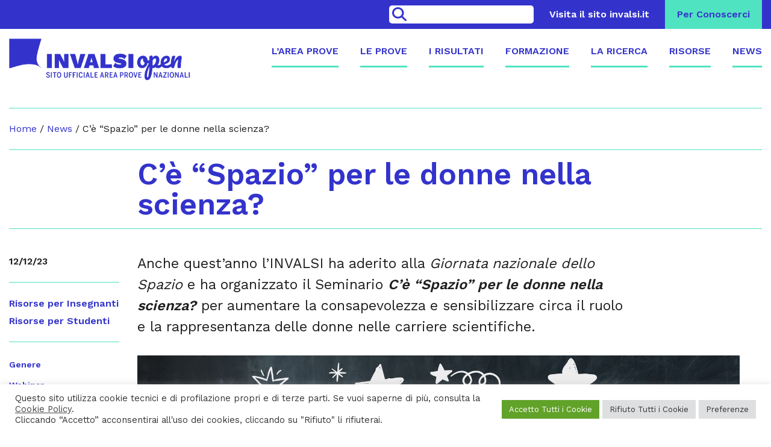

--- FILE ---
content_type: text/html; charset=UTF-8
request_url: https://invalsiopen.it/spazio-donne-scienza/
body_size: 56635
content:
<!DOCTYPE html>
<html lang="it-IT">
<head>
	<meta charset="UTF-8">
	<meta name="viewport" content="width=device-width, initial-scale=1">
	<link rel="icon" href="https://invalsiopen.it/wp-content/themes/invalsi-open/images/favicon.png" type="image/png" />
	<meta name="google-site-verification" content="AgZZVKURoq4cQsvjlzkS1QgtIuoqq3I2_YhWXSSivJE" />
	<title>C’è “Spazio” per le donne nella scienza? - INVALSIopen</title>
	<meta name='robots' content='index, follow, max-image-preview:large, max-snippet:-1, max-video-preview:-1' />
	<style>img:is([sizes="auto" i], [sizes^="auto," i]) { contain-intrinsic-size: 3000px 1500px }</style>
	
	<!-- This site is optimized with the Yoast SEO plugin v25.2 - https://yoast.com/wordpress/plugins/seo/ -->
	<meta name="description" content="Anche quest&#039;anno l&#039;INVALSI aderisce alla Giornata nazionale dello Spazio con il Seminario &quot;C’è “Spazio” per le donne nella scienza?&quot;." />
	<link rel="canonical" href="https://invalsi-open.cineca.it/spazio-donne-scienza/" />
	<meta property="og:locale" content="it_IT" />
	<meta property="og:type" content="article" />
	<meta property="og:title" content="C’è “Spazio” per le donne nella scienza? - INVALSIopen" />
	<meta property="og:description" content="Anche quest&#039;anno l&#039;INVALSI aderisce alla Giornata nazionale dello Spazio con il Seminario &quot;C’è “Spazio” per le donne nella scienza?&quot;." />
	<meta property="og:url" content="https://invalsi-open.cineca.it/spazio-donne-scienza/" />
	<meta property="og:site_name" content="INVALSIopen" />
	<meta property="article:published_time" content="2023-12-12T09:00:00+00:00" />
	<meta property="article:modified_time" content="2023-12-13T13:31:26+00:00" />
	<meta property="og:image" content="https://invalsi-open.cineca.it/wp-content/uploads/2023/12/Ce-Spazio-per-le-donne-nella-scienza.jpg" />
	<meta property="og:image:width" content="1000" />
	<meta property="og:image:height" content="600" />
	<meta property="og:image:type" content="image/jpeg" />
	<meta name="author" content="INVALSIopen" />
	<meta name="twitter:card" content="summary_large_image" />
	<meta name="twitter:creator" content="@INVALSIopen" />
	<meta name="twitter:site" content="@INVALSIopen" />
	<meta name="twitter:label1" content="Scritto da" />
	<meta name="twitter:data1" content="INVALSIopen" />
	<meta name="twitter:label2" content="Tempo di lettura stimato" />
	<meta name="twitter:data2" content="2 minuti" />
	<script type="application/ld+json" class="yoast-schema-graph">{"@context":"https://schema.org","@graph":[{"@type":"Article","@id":"https://invalsi-open.cineca.it/spazio-donne-scienza/#article","isPartOf":{"@id":"https://invalsi-open.cineca.it/spazio-donne-scienza/"},"author":{"name":"INVALSIopen","@id":"https://invalsiopen.it/#/schema/person/de9b351857f57ea48aae94a110f6b0c5"},"headline":"C’è “Spazio” per le donne nella scienza?","datePublished":"2023-12-12T09:00:00+00:00","dateModified":"2023-12-13T13:31:26+00:00","mainEntityOfPage":{"@id":"https://invalsi-open.cineca.it/spazio-donne-scienza/"},"wordCount":311,"publisher":{"@id":"https://invalsiopen.it/#organization"},"image":{"@id":"https://invalsi-open.cineca.it/spazio-donne-scienza/#primaryimage"},"thumbnailUrl":"https://invalsiopen.it/wp-content/uploads/2023/12/Ce-Spazio-per-le-donne-nella-scienza.jpg","keywords":["Genere","Webinar"],"articleSection":["News","Risorse per Insegnanti","Risorse per Studenti"],"inLanguage":"it-IT"},{"@type":"WebPage","@id":"https://invalsi-open.cineca.it/spazio-donne-scienza/","url":"https://invalsi-open.cineca.it/spazio-donne-scienza/","name":"C’è “Spazio” per le donne nella scienza? - INVALSIopen","isPartOf":{"@id":"https://invalsiopen.it/#website"},"primaryImageOfPage":{"@id":"https://invalsi-open.cineca.it/spazio-donne-scienza/#primaryimage"},"image":{"@id":"https://invalsi-open.cineca.it/spazio-donne-scienza/#primaryimage"},"thumbnailUrl":"https://invalsiopen.it/wp-content/uploads/2023/12/Ce-Spazio-per-le-donne-nella-scienza.jpg","datePublished":"2023-12-12T09:00:00+00:00","dateModified":"2023-12-13T13:31:26+00:00","description":"Anche quest'anno l'INVALSI aderisce alla Giornata nazionale dello Spazio con il Seminario \"C’è “Spazio” per le donne nella scienza?\".","breadcrumb":{"@id":"https://invalsi-open.cineca.it/spazio-donne-scienza/#breadcrumb"},"inLanguage":"it-IT","potentialAction":[{"@type":"ReadAction","target":["https://invalsi-open.cineca.it/spazio-donne-scienza/"]}]},{"@type":"ImageObject","inLanguage":"it-IT","@id":"https://invalsi-open.cineca.it/spazio-donne-scienza/#primaryimage","url":"https://invalsiopen.it/wp-content/uploads/2023/12/Ce-Spazio-per-le-donne-nella-scienza.jpg","contentUrl":"https://invalsiopen.it/wp-content/uploads/2023/12/Ce-Spazio-per-le-donne-nella-scienza.jpg","width":1000,"height":600},{"@type":"BreadcrumbList","@id":"https://invalsi-open.cineca.it/spazio-donne-scienza/#breadcrumb","itemListElement":[{"@type":"ListItem","position":1,"name":"Home","item":"https://invalsiopen.it/"},{"@type":"ListItem","position":2,"name":"News","item":"https://invalsiopen.it/categoria/news/"},{"@type":"ListItem","position":3,"name":"C’è “Spazio” per le donne nella scienza?"}]},{"@type":"WebSite","@id":"https://invalsiopen.it/#website","url":"https://invalsiopen.it/","name":"INVALSIopen","description":"Sito Ufficiale dell&#039;Area Prove Nazionali","publisher":{"@id":"https://invalsiopen.it/#organization"},"potentialAction":[{"@type":"SearchAction","target":{"@type":"EntryPoint","urlTemplate":"https://invalsiopen.it/?s={search_term_string}"},"query-input":{"@type":"PropertyValueSpecification","valueRequired":true,"valueName":"search_term_string"}}],"inLanguage":"it-IT"},{"@type":"Organization","@id":"https://invalsiopen.it/#organization","name":"Istituto INVALSI","url":"https://invalsiopen.it/","logo":{"@type":"ImageObject","inLanguage":"it-IT","@id":"https://invalsiopen.it/#/schema/logo/image/","url":"https://test.invalsi-open.cineca.it/wp-content/uploads/2019/03/logo1000.png","contentUrl":"https://test.invalsi-open.cineca.it/wp-content/uploads/2019/03/logo1000.png","width":1000,"height":150,"caption":"Istituto INVALSI"},"image":{"@id":"https://invalsiopen.it/#/schema/logo/image/"},"sameAs":["https://x.com/INVALSIopen","https://www.linkedin.com/company/65892484/","https://www.youtube.com/channel/UCjLPdI35y_o7N5bPkEnB6kA"]},{"@type":"Person","@id":"https://invalsiopen.it/#/schema/person/de9b351857f57ea48aae94a110f6b0c5","name":"INVALSIopen","image":{"@type":"ImageObject","inLanguage":"it-IT","@id":"https://invalsiopen.it/#/schema/person/image/","url":"https://secure.gravatar.com/avatar/679effc9c851cdd2a739dd35f1831f5267756d571212c4c96b265e48393cda29?s=96&d=mm&r=g","contentUrl":"https://secure.gravatar.com/avatar/679effc9c851cdd2a739dd35f1831f5267756d571212c4c96b265e48393cda29?s=96&d=mm&r=g","caption":"INVALSIopen"}}]}</script>
	<!-- / Yoast SEO plugin. -->


<link rel='dns-prefetch' href='//invalsiopen.it' />
<link rel='dns-prefetch' href='//use.fontawesome.com' />
<link rel='dns-prefetch' href='//www.googletagmanager.com' />
<link rel='stylesheet' id='wp-block-library-css' href='https://invalsiopen.it/wp-includes/css/dist/block-library/style.min.css?ver=6.8.3'  media='all' />
<style id='classic-theme-styles-inline-css' type='text/css'>
/*! This file is auto-generated */
.wp-block-button__link{color:#fff;background-color:#32373c;border-radius:9999px;box-shadow:none;text-decoration:none;padding:calc(.667em + 2px) calc(1.333em + 2px);font-size:1.125em}.wp-block-file__button{background:#32373c;color:#fff;text-decoration:none}
</style>
<style id='global-styles-inline-css' type='text/css'>
:root{--wp--preset--aspect-ratio--square: 1;--wp--preset--aspect-ratio--4-3: 4/3;--wp--preset--aspect-ratio--3-4: 3/4;--wp--preset--aspect-ratio--3-2: 3/2;--wp--preset--aspect-ratio--2-3: 2/3;--wp--preset--aspect-ratio--16-9: 16/9;--wp--preset--aspect-ratio--9-16: 9/16;--wp--preset--color--black: #000000;--wp--preset--color--cyan-bluish-gray: #abb8c3;--wp--preset--color--white: #ffffff;--wp--preset--color--pale-pink: #f78da7;--wp--preset--color--vivid-red: #cf2e2e;--wp--preset--color--luminous-vivid-orange: #ff6900;--wp--preset--color--luminous-vivid-amber: #fcb900;--wp--preset--color--light-green-cyan: #7bdcb5;--wp--preset--color--vivid-green-cyan: #00d084;--wp--preset--color--pale-cyan-blue: #8ed1fc;--wp--preset--color--vivid-cyan-blue: #0693e3;--wp--preset--color--vivid-purple: #9b51e0;--wp--preset--gradient--vivid-cyan-blue-to-vivid-purple: linear-gradient(135deg,rgba(6,147,227,1) 0%,rgb(155,81,224) 100%);--wp--preset--gradient--light-green-cyan-to-vivid-green-cyan: linear-gradient(135deg,rgb(122,220,180) 0%,rgb(0,208,130) 100%);--wp--preset--gradient--luminous-vivid-amber-to-luminous-vivid-orange: linear-gradient(135deg,rgba(252,185,0,1) 0%,rgba(255,105,0,1) 100%);--wp--preset--gradient--luminous-vivid-orange-to-vivid-red: linear-gradient(135deg,rgba(255,105,0,1) 0%,rgb(207,46,46) 100%);--wp--preset--gradient--very-light-gray-to-cyan-bluish-gray: linear-gradient(135deg,rgb(238,238,238) 0%,rgb(169,184,195) 100%);--wp--preset--gradient--cool-to-warm-spectrum: linear-gradient(135deg,rgb(74,234,220) 0%,rgb(151,120,209) 20%,rgb(207,42,186) 40%,rgb(238,44,130) 60%,rgb(251,105,98) 80%,rgb(254,248,76) 100%);--wp--preset--gradient--blush-light-purple: linear-gradient(135deg,rgb(255,206,236) 0%,rgb(152,150,240) 100%);--wp--preset--gradient--blush-bordeaux: linear-gradient(135deg,rgb(254,205,165) 0%,rgb(254,45,45) 50%,rgb(107,0,62) 100%);--wp--preset--gradient--luminous-dusk: linear-gradient(135deg,rgb(255,203,112) 0%,rgb(199,81,192) 50%,rgb(65,88,208) 100%);--wp--preset--gradient--pale-ocean: linear-gradient(135deg,rgb(255,245,203) 0%,rgb(182,227,212) 50%,rgb(51,167,181) 100%);--wp--preset--gradient--electric-grass: linear-gradient(135deg,rgb(202,248,128) 0%,rgb(113,206,126) 100%);--wp--preset--gradient--midnight: linear-gradient(135deg,rgb(2,3,129) 0%,rgb(40,116,252) 100%);--wp--preset--font-size--small: 13px;--wp--preset--font-size--medium: 20px;--wp--preset--font-size--large: 36px;--wp--preset--font-size--x-large: 42px;--wp--preset--spacing--20: 0.44rem;--wp--preset--spacing--30: 0.67rem;--wp--preset--spacing--40: 1rem;--wp--preset--spacing--50: 1.5rem;--wp--preset--spacing--60: 2.25rem;--wp--preset--spacing--70: 3.38rem;--wp--preset--spacing--80: 5.06rem;--wp--preset--shadow--natural: 6px 6px 9px rgba(0, 0, 0, 0.2);--wp--preset--shadow--deep: 12px 12px 50px rgba(0, 0, 0, 0.4);--wp--preset--shadow--sharp: 6px 6px 0px rgba(0, 0, 0, 0.2);--wp--preset--shadow--outlined: 6px 6px 0px -3px rgba(255, 255, 255, 1), 6px 6px rgba(0, 0, 0, 1);--wp--preset--shadow--crisp: 6px 6px 0px rgba(0, 0, 0, 1);}:where(.is-layout-flex){gap: 0.5em;}:where(.is-layout-grid){gap: 0.5em;}body .is-layout-flex{display: flex;}.is-layout-flex{flex-wrap: wrap;align-items: center;}.is-layout-flex > :is(*, div){margin: 0;}body .is-layout-grid{display: grid;}.is-layout-grid > :is(*, div){margin: 0;}:where(.wp-block-columns.is-layout-flex){gap: 2em;}:where(.wp-block-columns.is-layout-grid){gap: 2em;}:where(.wp-block-post-template.is-layout-flex){gap: 1.25em;}:where(.wp-block-post-template.is-layout-grid){gap: 1.25em;}.has-black-color{color: var(--wp--preset--color--black) !important;}.has-cyan-bluish-gray-color{color: var(--wp--preset--color--cyan-bluish-gray) !important;}.has-white-color{color: var(--wp--preset--color--white) !important;}.has-pale-pink-color{color: var(--wp--preset--color--pale-pink) !important;}.has-vivid-red-color{color: var(--wp--preset--color--vivid-red) !important;}.has-luminous-vivid-orange-color{color: var(--wp--preset--color--luminous-vivid-orange) !important;}.has-luminous-vivid-amber-color{color: var(--wp--preset--color--luminous-vivid-amber) !important;}.has-light-green-cyan-color{color: var(--wp--preset--color--light-green-cyan) !important;}.has-vivid-green-cyan-color{color: var(--wp--preset--color--vivid-green-cyan) !important;}.has-pale-cyan-blue-color{color: var(--wp--preset--color--pale-cyan-blue) !important;}.has-vivid-cyan-blue-color{color: var(--wp--preset--color--vivid-cyan-blue) !important;}.has-vivid-purple-color{color: var(--wp--preset--color--vivid-purple) !important;}.has-black-background-color{background-color: var(--wp--preset--color--black) !important;}.has-cyan-bluish-gray-background-color{background-color: var(--wp--preset--color--cyan-bluish-gray) !important;}.has-white-background-color{background-color: var(--wp--preset--color--white) !important;}.has-pale-pink-background-color{background-color: var(--wp--preset--color--pale-pink) !important;}.has-vivid-red-background-color{background-color: var(--wp--preset--color--vivid-red) !important;}.has-luminous-vivid-orange-background-color{background-color: var(--wp--preset--color--luminous-vivid-orange) !important;}.has-luminous-vivid-amber-background-color{background-color: var(--wp--preset--color--luminous-vivid-amber) !important;}.has-light-green-cyan-background-color{background-color: var(--wp--preset--color--light-green-cyan) !important;}.has-vivid-green-cyan-background-color{background-color: var(--wp--preset--color--vivid-green-cyan) !important;}.has-pale-cyan-blue-background-color{background-color: var(--wp--preset--color--pale-cyan-blue) !important;}.has-vivid-cyan-blue-background-color{background-color: var(--wp--preset--color--vivid-cyan-blue) !important;}.has-vivid-purple-background-color{background-color: var(--wp--preset--color--vivid-purple) !important;}.has-black-border-color{border-color: var(--wp--preset--color--black) !important;}.has-cyan-bluish-gray-border-color{border-color: var(--wp--preset--color--cyan-bluish-gray) !important;}.has-white-border-color{border-color: var(--wp--preset--color--white) !important;}.has-pale-pink-border-color{border-color: var(--wp--preset--color--pale-pink) !important;}.has-vivid-red-border-color{border-color: var(--wp--preset--color--vivid-red) !important;}.has-luminous-vivid-orange-border-color{border-color: var(--wp--preset--color--luminous-vivid-orange) !important;}.has-luminous-vivid-amber-border-color{border-color: var(--wp--preset--color--luminous-vivid-amber) !important;}.has-light-green-cyan-border-color{border-color: var(--wp--preset--color--light-green-cyan) !important;}.has-vivid-green-cyan-border-color{border-color: var(--wp--preset--color--vivid-green-cyan) !important;}.has-pale-cyan-blue-border-color{border-color: var(--wp--preset--color--pale-cyan-blue) !important;}.has-vivid-cyan-blue-border-color{border-color: var(--wp--preset--color--vivid-cyan-blue) !important;}.has-vivid-purple-border-color{border-color: var(--wp--preset--color--vivid-purple) !important;}.has-vivid-cyan-blue-to-vivid-purple-gradient-background{background: var(--wp--preset--gradient--vivid-cyan-blue-to-vivid-purple) !important;}.has-light-green-cyan-to-vivid-green-cyan-gradient-background{background: var(--wp--preset--gradient--light-green-cyan-to-vivid-green-cyan) !important;}.has-luminous-vivid-amber-to-luminous-vivid-orange-gradient-background{background: var(--wp--preset--gradient--luminous-vivid-amber-to-luminous-vivid-orange) !important;}.has-luminous-vivid-orange-to-vivid-red-gradient-background{background: var(--wp--preset--gradient--luminous-vivid-orange-to-vivid-red) !important;}.has-very-light-gray-to-cyan-bluish-gray-gradient-background{background: var(--wp--preset--gradient--very-light-gray-to-cyan-bluish-gray) !important;}.has-cool-to-warm-spectrum-gradient-background{background: var(--wp--preset--gradient--cool-to-warm-spectrum) !important;}.has-blush-light-purple-gradient-background{background: var(--wp--preset--gradient--blush-light-purple) !important;}.has-blush-bordeaux-gradient-background{background: var(--wp--preset--gradient--blush-bordeaux) !important;}.has-luminous-dusk-gradient-background{background: var(--wp--preset--gradient--luminous-dusk) !important;}.has-pale-ocean-gradient-background{background: var(--wp--preset--gradient--pale-ocean) !important;}.has-electric-grass-gradient-background{background: var(--wp--preset--gradient--electric-grass) !important;}.has-midnight-gradient-background{background: var(--wp--preset--gradient--midnight) !important;}.has-small-font-size{font-size: var(--wp--preset--font-size--small) !important;}.has-medium-font-size{font-size: var(--wp--preset--font-size--medium) !important;}.has-large-font-size{font-size: var(--wp--preset--font-size--large) !important;}.has-x-large-font-size{font-size: var(--wp--preset--font-size--x-large) !important;}
:where(.wp-block-post-template.is-layout-flex){gap: 1.25em;}:where(.wp-block-post-template.is-layout-grid){gap: 1.25em;}
:where(.wp-block-columns.is-layout-flex){gap: 2em;}:where(.wp-block-columns.is-layout-grid){gap: 2em;}
:root :where(.wp-block-pullquote){font-size: 1.5em;line-height: 1.6;}
</style>
<link rel='stylesheet' id='cookie-law-info-css' href='https://invalsiopen.it/wp-content/plugins/cookie-law-info/legacy/public/css/cookie-law-info-public.css?ver=3.3.6'  media='all' />
<link rel='stylesheet' id='cookie-law-info-gdpr-css' href='https://invalsiopen.it/wp-content/plugins/cookie-law-info/legacy/public/css/cookie-law-info-gdpr.css?ver=3.3.6'  media='all' />
<link rel='stylesheet' id='bootstrap-css' href='https://invalsiopen.it/wp-content/themes/invalsi-open/lib/bootstrap/dist/css/bootstrap.min.css?ver=6.8.3'  media='all' />
<link rel='stylesheet' id='owl-css' href='https://invalsiopen.it/wp-content/themes/invalsi-open/lib/owl-carousel/dist/assets/owl.carousel.css?ver=2.3.4'  media='all' />
<link rel='stylesheet' id='fancybox-css' href='https://invalsiopen.it/wp-content/themes/invalsi-open/lib/fancybox/dist/jquery.fancybox.min.css?ver=3.5.6'  media='all' />
<link rel='stylesheet' id='fontawesome-css' href='https://invalsiopen.it/wp-content/themes/invalsi-open/lib/fontawesome/css/all.min.css?ver=5'  media='all' />
<link rel='stylesheet' id='style-css' href='https://invalsiopen.it/wp-content/themes/invalsi-open/style.css?ver=49'  media='all' />
<!--n2css--><!--n2js--><script type="text/javascript" defer="defer" src="https://invalsiopen.it/wp-includes/js/jquery/jquery.min.js?ver=3.7.1" id="jquery-core-js"></script>
<script type="text/javascript" id="cookie-law-info-js-extra">
/* <![CDATA[ */
var Cli_Data = {"nn_cookie_ids":["CONSENT","CookieLawInfoConsent","cookielawinfo-checkbox-necessary","cookielawinfo-checkbox-functional","cookielawinfo-checkbox-performance","cookielawinfo-checkbox-analytics","cookielawinfo-checkbox-advertisement","cookielawinfo-checkbox-others","yt-remote-device-id","yt.innertube::requests","yt.innertube::nextId","yt-remote-connected-devices","_ga","_gid","_gat_gtag_UA_140912317_1","_ga_5LBB0NMXZR"],"cookielist":[],"non_necessary_cookies":{"necessary":["CookieLawInfoConsent"],"analytics":["CONSENT","_ga","_gid","_gat_gtag_UA_140912317_1","_ga_5LBB0NMXZR"],"advertisement":["yt-remote-device-id","yt.innertube::requests","yt.innertube::nextId","yt-remote-connected-devices"]},"ccpaEnabled":"","ccpaRegionBased":"","ccpaBarEnabled":"","strictlyEnabled":["necessary","obligatoire"],"ccpaType":"gdpr","js_blocking":"1","custom_integration":"","triggerDomRefresh":"","secure_cookies":""};
var cli_cookiebar_settings = {"animate_speed_hide":"500","animate_speed_show":"500","background":"#FFF","border":"#b1a6a6c2","border_on":"","button_1_button_colour":"#61a229","button_1_button_hover":"#4e8221","button_1_link_colour":"#fff","button_1_as_button":"1","button_1_new_win":"","button_2_button_colour":"#333","button_2_button_hover":"#292929","button_2_link_colour":"#444","button_2_as_button":"","button_2_hidebar":"","button_3_button_colour":"#dedfe0","button_3_button_hover":"#b2b2b3","button_3_link_colour":"#333333","button_3_as_button":"1","button_3_new_win":"","button_4_button_colour":"#dedfe0","button_4_button_hover":"#b2b2b3","button_4_link_colour":"#333333","button_4_as_button":"1","button_7_button_colour":"#61a229","button_7_button_hover":"#4e8221","button_7_link_colour":"#fff","button_7_as_button":"1","button_7_new_win":"","font_family":"inherit","header_fix":"","notify_animate_hide":"1","notify_animate_show":"","notify_div_id":"#cookie-law-info-bar","notify_position_horizontal":"right","notify_position_vertical":"bottom","scroll_close":"","scroll_close_reload":"","accept_close_reload":"1","reject_close_reload":"1","showagain_tab":"1","showagain_background":"#fff","showagain_border":"#000","showagain_div_id":"#cookie-law-info-again","showagain_x_position":"100px","text":"#333333","show_once_yn":"","show_once":"10000","logging_on":"","as_popup":"","popup_overlay":"1","bar_heading_text":"","cookie_bar_as":"banner","popup_showagain_position":"bottom-right","widget_position":"left"};
var log_object = {"ajax_url":"https:\/\/invalsiopen.it\/wp-admin\/admin-ajax.php"};
/* ]]> */
</script>
<script type="text/javascript" defer="defer" src="https://invalsiopen.it/wp-content/plugins/cookie-law-info/legacy/public/js/cookie-law-info-public.js?ver=3.3.6" id="cookie-law-info-js"></script>
<script defer crossorigin="anonymous" integrity="sha384-NhxsZw9+Y+PdEOvg8BK3sOUXXTzoRmr4/ncl+Ogurt6kQgJAVJaJ4LFhjD8qXtol" type="text/javascript" defer="defer" src="https://use.fontawesome.com/releases/v6.4.2/js/all.js" id="font-awesome-official-js"></script>
<script defer crossorigin="anonymous" integrity="sha384-qx63XMht9MNrP09QOmEVrRXzomNz1CKA/p07kyef8nQ+qC/FNDZROxdpMzpLVjeD" type="text/javascript" defer="defer" src="https://use.fontawesome.com/releases/v6.4.2/js/v4-shims.js" id="font-awesome-official-v4shim-js"></script>

<!-- Snippet del tag Google (gtag.js) aggiunto da Site Kit -->
<!-- Snippet Google Analytics aggiunto da Site Kit -->
<script type="text/javascript" defer="defer" src="https://www.googletagmanager.com/gtag/js?id=G-5LBB0NMXZR" id="google_gtagjs-js" async></script>
<script type="text/javascript" id="google_gtagjs-js-after">
/* <![CDATA[ */
window.dataLayer = window.dataLayer || [];function gtag(){dataLayer.push(arguments);}
gtag("set","linker",{"domains":["invalsiopen.it"]});
gtag("js", new Date());
gtag("set", "developer_id.dZTNiMT", true);
gtag("config", "G-5LBB0NMXZR");
/* ]]> */
</script>
<link rel="https://api.w.org/" href="https://invalsiopen.it/wp-json/" /><link rel="alternate" title="JSON" type="application/json" href="https://invalsiopen.it/wp-json/wp/v2/posts/26332" /><link rel="EditURI" type="application/rsd+xml" title="RSD" href="https://invalsiopen.it/xmlrpc.php?rsd" />
<link rel='shortlink' href='https://invalsiopen.it/?p=26332' />
<link rel="alternate" title="oEmbed (JSON)" type="application/json+oembed" href="https://invalsiopen.it/wp-json/oembed/1.0/embed?url=https%3A%2F%2Finvalsiopen.it%2Fspazio-donne-scienza%2F" />
<link rel="alternate" title="oEmbed (XML)" type="text/xml+oembed" href="https://invalsiopen.it/wp-json/oembed/1.0/embed?url=https%3A%2F%2Finvalsiopen.it%2Fspazio-donne-scienza%2F&#038;format=xml" />
<meta name="generator" content="Site Kit by Google 1.165.0" /><link rel="icon" href="https://invalsiopen.it/wp-content/uploads/2020/01/invalsiopen-sito-ufficiale-area-prove-invalsi.png" sizes="32x32" />
<link rel="icon" href="https://invalsiopen.it/wp-content/uploads/2020/01/invalsiopen-sito-ufficiale-area-prove-invalsi.png" sizes="192x192" />
<link rel="apple-touch-icon" href="https://invalsiopen.it/wp-content/uploads/2020/01/invalsiopen-sito-ufficiale-area-prove-invalsi.png" />
<meta name="msapplication-TileImage" content="https://invalsiopen.it/wp-content/uploads/2020/01/invalsiopen-sito-ufficiale-area-prove-invalsi.png" />
</head>

<body class="wp-singular post-template-default single single-post postid-26332 single-format-standard wp-theme-invalsi-open desktop chrome">

	<div class="header-placeholder"></div>

	<div class="topbar py-2 py-lg-0">
		<div class="container">
			<form role="search" method="get" class="search-form" action="https://invalsiopen.it">
				<button class="search-submit">&gt;</button>
				<input type="text" class="search-field" value="" name="s">
				<i class="fas fa-lg fa-search mr-2"></i>
			</form>
			<ul id="menu-servizio" class="service-menu text-right"><li id="menu-item-50" class="menu-item menu-item-type-custom menu-item-object-custom menu-item-50"><a target="_blank" href="http://www.invalsi.it/">Visita il sito invalsi.it</a></li>
<li id="menu-item-51" class="menu-item menu-item-type-post_type menu-item-object-page menu-item-51"><a href="https://invalsiopen.it/per-conoscerci-area-prove-nazionali/">Per Conoscerci</a></li>
</ul>		</div>
	</div>

	<header class="py-3">
		<div class="container">
			<div class="relative">
				<div class="toggle d-lg-none">
					<div class="line"></div>
					<div class="line"></div>
					<div class="line"></div>
				</div>
			</div>
			<div class="row align-items-center justify-content-between">
				<div class="col-lg-4">
					<a class="logo d-block" href="https://invalsiopen.it" title="INVALSIopen">
						<img class="img-fluid" src="https://invalsiopen.it/wp-content/themes/invalsi-open/images/logo.png" srcset="https://invalsiopen.it/wp-content/themes/invalsi-open/images/logo@2x.png 2x" alt="INVALSIopen">
					</a>
				</div>
				<div class="col-lg-8 text-right">
					<ul id="menu-principale" class="main-menu mobile-menu d-lg-block"><li id="menu-item-43" class="menu-item menu-item-type-post_type menu-item-object-page menu-item-43"><a href="https://invalsiopen.it/area-prove/">L’Area Prove</a></li>
<li id="menu-item-45" class="menu-item menu-item-type-post_type menu-item-object-page menu-item-45"><a href="https://invalsiopen.it/prove/">Le Prove</a></li>
<li id="menu-item-22503" class="menu-item menu-item-type-post_type menu-item-object-page menu-item-22503"><a href="https://invalsiopen.it/risultati/">I Risultati</a></li>
<li id="menu-item-15489" class="menu-item menu-item-type-post_type menu-item-object-page menu-item-15489"><a href="https://invalsiopen.it/percorsi-strumenti-invalsi/">Formazione</a></li>
<li id="menu-item-46" class="menu-item menu-item-type-post_type menu-item-object-page menu-item-46"><a href="https://invalsiopen.it/ricerca/">La Ricerca</a></li>
<li id="menu-item-371" class="menu-item menu-item-type-post_type menu-item-object-page menu-item-371"><a href="https://invalsiopen.it/risorse/">Risorse</a></li>
<li id="menu-item-368" class="menu-item menu-item-type-taxonomy menu-item-object-category current-post-ancestor current-menu-parent current-post-parent menu-item-368"><a href="https://invalsiopen.it/categoria/news/">News</a></li>
</ul>				</div>
			</div>
		</div>
	</header>
	<div id="main">

					
				<div class="container">
					<div class="row">
						<div class="col">
							<div class="breadcrumbs">
								<p id="breadcrumbs"><span><span><a href="https://invalsiopen.it/">Home</a></span> / <span><a href="https://invalsiopen.it/categoria/news/">News</a></span> / <span class="breadcrumb_last" aria-current="page">C’è “Spazio” per le donne nella scienza?</span></span></p>							</div>
							<h1>
								<span class="row">
									<span class="col-md-8 offset-md-2">
										C’è “Spazio” per le donne nella scienza?									</span>
								</span>
							</h1>
						</div>
					</div>

					<div class="row">
						<div class="col-md-2 order-md-1 order-2">
							<div class="sidebar-news d-none d-md-block mt-5 mt-md-0">
	<div class="date mb-2 mb-md-5">
		12/12/23	</div>
	<hr />
	<ul class="menu menu-sidebar-category py-0 py-md-3">
		<li><a href="https://invalsiopen.it/categoria/news/risorse-insegnanti/">Risorse per Insegnanti</a></li>
		<li><a href="https://invalsiopen.it/categoria/news/risorse-studenti/">Risorse per Studenti</a></li>
	</ul>
	<hr />
	<ul class="menu menu-sidebar-tags my-2 my-md-5">
					<li><a href="https://invalsiopen.it/argomenti/genere/">Genere</a></li>
					<li><a href="https://invalsiopen.it/argomenti/webinar/">Webinar</a></li>
			</ul>
	<hr />
</div>						</div>
						<div class="col-md-8 order-md-2 order-1">
							<div class="entry-content">
								
<blockquote class="wp-block-quote is-layout-flow wp-block-quote-is-layout-flow">
<p>Anche quest&#8217;anno l&#8217;INVALSI ha aderito alla <em>Giornata nazionale dello Spazio</em> e ha organizzato il Seminario <em><strong>C’è “Spazio” per le donne nella scienza?</strong></em> per aumentare la consapevolezza e sensibilizzare circa il ruolo e la rappresentanza delle donne nelle carriere scientifiche.</p>
</blockquote>


<figure class="wp-block-post-featured-image"><img fetchpriority="high" decoding="async" width="1000" height="600" src="https://invalsiopen.it/wp-content/uploads/2023/12/Ce-Spazio-per-le-donne-nella-scienza.jpg" class="attachment-post-thumbnail size-post-thumbnail wp-post-image" alt="" style="object-fit:cover;" srcset="https://invalsiopen.it/wp-content/uploads/2023/12/Ce-Spazio-per-le-donne-nella-scienza.jpg 1000w, https://invalsiopen.it/wp-content/uploads/2023/12/Ce-Spazio-per-le-donne-nella-scienza-600x360.jpg 600w, https://invalsiopen.it/wp-content/uploads/2023/12/Ce-Spazio-per-le-donne-nella-scienza-150x90.jpg 150w, https://invalsiopen.it/wp-content/uploads/2023/12/Ce-Spazio-per-le-donne-nella-scienza-768x461.jpg 768w" sizes="(max-width: 1000px) 100vw, 1000px" /></figure>


<p>Istituita nel 2021, la <strong><em>Giornata Nazionale dello Spazio</em></strong> mira a sensibilizzare e informare i cittadini italiani sui contributi che la scienza e la tecnologia applicate allo Spazio apportano al miglioramento della condizione umana.</p>



<p>Per celebrarla è stata scelta la data del <strong>16 dicembre</strong>, giorno del lancio del primo satellite italiano, il <em>San Marco 1</em>, avvenuto negli USA la sera del 15 dicembre 1964. L’Italia fu il terzo Paese al mondo, dopo gli Stati Uniti e l&#8217;Unione sovietica, a mettere in orbita un satellite artificiale interamente realizzato a livello nazionale.</p>



<h3 class="wp-block-heading">Il ruolo e la rappresentanza delle donne nelle carriere scientifiche</h3>



<p>In occasione della <em>Giornata dello Spazio 2023</em>, l&#8217;INVALSI ha organizzato un Seminario rivolto a studentesse e studenti, genitori, docenti, ricercatrici e ricercatori.</p>



<blockquote class="wp-block-quote is-layout-flow wp-block-quote-is-layout-flow">
<p><em><strong>C’è “Spazio” per le donne nella scienza?</strong></em> si è svolto il 12 dicembre 2023 ed è possibile rivederlo e consultarne i materiali sul sito del Servizio statistico INVALSI al seguente link: <a href="https://eur05.safelinks.protection.outlook.com/?url=https%3A%2F%2Fserviziostatistico.invalsi.it%2F2023%2F11%2F29%2Fgiornata-nazionale-dello-spazio-2023%2F&amp;data=05%7C02%7Crocco.iannalfo%40invalsi.it%7C5fdeb5bcce404a6a213608dbfbb3c821%7Ca375480a7f28413e8cf0cfcb1608255e%7C0%7C0%7C638380521801934616%7CUnknown%7CTWFpbGZsb3d8eyJWIjoiMC4wLjAwMDAiLCJQIjoiV2luMzIiLCJBTiI6Ik1haWwiLCJXVCI6Mn0%3D%7C3000%7C%7C%7C&amp;sdata=U%2FH96AhHrU7JGHZGF59a48CC5FEYxeFYKOu9UWqg0bk%3D&amp;reserved=0" target="_blank" rel="noreferrer noopener">https://serviziostatistico.invalsi.it/2023/11/29/giornata-nazionale-dello-spazio-2023/</a>.</p>
</blockquote>



<p>Il Seminario ha voluto essere un&#8217;occasione per<strong> aumentare la consapevolezza e sensibilizzare circa il ruolo e la rappresentanza delle donne nelle carriere scientifiche</strong>.</p>



<p>Dopo un primo inquadramento sulle differenze di genere nell’accesso all’università a cura della Dott.ssa <strong>Patrizia Falzetti</strong>, Dirigente Tecnologa e Responsabile del Settore della Ricerca Valutativa INVALSI, c&#8217;è stato l’intervento della Dottoressa <strong>Edwige Pezzulli</strong>, Astrofisica e Divulgatrice.</p>



<p>Ha concluso il dibattito la Dottoressa <strong>Maria Teresa Siniscalco</strong>, Presidente dell&#8217;<em>ADi &#8211; Associazione Docenti e Dirigenti Italiani</em>.</p>



<div style="height:20px" aria-hidden="true" class="wp-block-spacer"></div>


<div class="wp-block-image">
<figure class="aligncenter size-full"><img decoding="async" width="634" height="900" src="https://www.invalsiopen.it/wp-content/uploads/2023/12/Ce-spazio-per-le-donne-nella-scienza.png" alt="Locandina del Seminario &quot;C’è spazio per le donne nella scienza?&quot;" class="wp-image-26338" srcset="https://invalsiopen.it/wp-content/uploads/2023/12/Ce-spazio-per-le-donne-nella-scienza.png 634w, https://invalsiopen.it/wp-content/uploads/2023/12/Ce-spazio-per-le-donne-nella-scienza-423x600.png 423w, https://invalsiopen.it/wp-content/uploads/2023/12/Ce-spazio-per-le-donne-nella-scienza-106x150.png 106w" sizes="(max-width: 634px) 100vw, 634px" /></figure></div>


<div style="height:20px" aria-hidden="true" class="wp-block-spacer"></div>



<h5 class="wp-block-heading">Approfondimenti</h5>



<ul class="wp-block-list">
<li><a href="https://www.giornatanazionalespazio.it/" target="_blank" rel="noreferrer noopener">Il sito della Giornata nazionale dello spazio</a></li>
</ul>



<hr class="wp-block-separator has-text-color has-alpha-channel-opacity has-background" style="background-color:#3333cc;color:#3333cc"/>



<p style="text-align:center"><span style="color:#5271ff" class="tadv-color">Se hai trovato interessante questo contenuto puoi iscriverti alla newsletter mensile di INVALSI</span><em><span style="color:#5271ff" class="tadv-color">open</span></em><span style="color:#5271ff" class="tadv-color"> per ricevere via mail i nostri aggiornamenti.</span></p>



<p style="text-align:center"><a target="_blank" rel="noopener noreferrer" class="btn btn-primary" style="background-color:#5271ff;border-color:#5271ff" href="http://bit.ly/NewsletterINVALSIopen"><strong>Voglio ricevere gli aggiornamenti di INVALSIopen</strong></a></p>



<hr class="wp-block-separator has-text-color has-alpha-channel-opacity has-background" style="background-color:#3333cc;color:#3333cc"/>



<p><em style="color: #999; font-size: 15px;">Foto di <a href="https://it.depositphotos.com/" target="_blank" rel="noopener">Depositphotos</a></em></p>
							</div>
														<div class="share my-3">
	<i class="mr-3 fas fa-share-alt"></i>
	<a class="mr-2 d-inline-block" style="color: #3b5998;" href="https://www.facebook.com/sharer/sharer.php?u=https://invalsiopen.it/spazio-donne-scienza/" target="_blank">
		<i class="fab fa-lg fa-facebook-square"></i>
	</a>
	<a class="mr-2 d-inline-block" style="color: #1da1f2;" href="https://twitter.com/intent/tweet?url=https://invalsiopen.it/spazio-donne-scienza/" target="_blank">
		<i class="fa-brands fa-square-x-twitter fa-lg"></i>
	</a>
	<a class="mr-2 d-inline-block" style="color: #007bb5;" href="https://www.linkedin.com/shareArticle?mini=true&url=https://invalsiopen.it/spazio-donne-scienza/" target="_blank">
		<i class="fab fa-lg fa-linkedin"></i>
	</a>
	<a class="mr-2 d-inline-block" style="color: #25d366;" href="whatsapp://send?text=https://invalsiopen.it/spazio-donne-scienza/" data-action="share/whatsapp/share">
		<i class="fab fa-lg fa-whatsapp"></i>
	</a>
</div>
						</div>
					</div>

				</div>

					
	</div>

	<footer class="mt-5 py-5">
		<div class="container">
			<div class="row">
				<div class="col-md-5 mb-4">
					<div class="content">
						<h5><i class="far fa-folder-open"></i> Argomenti</h5>
						<div class="row no-gutters">
																																	<div class="col-6 col-md-4">
										<a href="https://invalsiopen.it/argomenti/prove-invalsi-2026/" class="d-block mb-2 p-2 tag">Prove INVALSI 2026</a>
									</div>
																										<div class="col-6 col-md-4">
										<a href="https://invalsiopen.it/argomenti/prove-invalsi-2025/" class="d-block mb-2 p-2 tag">Prove INVALSI 2025</a>
									</div>
																										<div class="col-6 col-md-4">
										<a href="https://invalsiopen.it/argomenti/dispersione-scolastica/" class="d-block mb-2 p-2 tag">Dispersione scolastica</a>
									</div>
																										<div class="col-6 col-md-4">
										<a href="https://invalsiopen.it/argomenti/italiano/" class="d-block mb-2 p-2 tag">Italiano</a>
									</div>
																										<div class="col-6 col-md-4">
										<a href="https://invalsiopen.it/argomenti/matematica/" class="d-block mb-2 p-2 tag">Matematica</a>
									</div>
																										<div class="col-6 col-md-4">
										<a href="https://invalsiopen.it/argomenti/inglese/" class="d-block mb-2 p-2 tag">Inglese</a>
									</div>
																					</div>
					</div>
				</div>
				<div class="offset-md-1 col-md-3 mb-4">
					<div class="content">
						<h5>Visita il sito</h5>
						<a href="http://www.invalsi.it/" target="_blank">
							<img src="https://invalsiopen.it/wp-content/themes/invalsi-open/images/logo-footer.png" srcset="https://invalsiopen.it/wp-content/themes/invalsi-open/images/logo-footer@2x.png 2x" class="img-responsive" alt="logo invalsi footer">
						</a>
					</div>
				</div>
				<div class="col-md-3">
					<div class="content">
						<h5><i class="far fa-user"></i> Contatti</h5>
						<p class="p1"><span class="s1"><strong>INVALSI &#8211; Area 1 Rilevazioni Nazionali</strong></span></p>
<p class="p1"><span class="s1">Per informazioni sulle Prove INVALSI: <a class="s1" href="mailto:proveinvalsi@invalsi.it" target="_blank" rel="noopener">proveinvalsi@invalsi.it</a></span></p>
<p class="p1">Per contattare la Redazione di INVALSI<em>open</em>: <a class="s1" href="mailto:info@invalsiopen.it" target="_blank" rel="noopener">info@invalsiopen.it</a></p>
					</div>
				</div>
			</div>
		</div>
		<span style="position:absolute;bottom:0;right:0;color:transparent">16</span>
	</footer>

	<div class="colophon pt-3 pb-4">
		<div class="container">
			<div class="row">
				<div class="col">
					<div class="content">
						<p class="p1" style="text-align: center;"><span class="s1">® INVALSI – Via Ippolito Nievo, 35 &#8211; 00153 ROMA &#8211; tel. 06 941851 &#8211; fax 06 94185215 &#8211; c.f. 92000450582</span><span class="s2"> |<b> <a href="/cookie-policy/">Cookies</a> &#8211; <a href="/privacy-policy/">Privacy Policy</a></b> &#8211; <b><a href="/photo-credits/">Photo Credits</a></b></span></p>
<p>&nbsp;</p>
<p style="text-align: center;"><a href="http://www.istruzione.it/pon/" target="_blank" rel="noopener"><img loading="lazy" decoding="async" style="max-width: 75%;" src="/wp-content/uploads/2019/05/logo-pon.png" alt="logo PON" width="309" height="72" /></a></p>
					</div>
				</div>
			</div>
		</div>
	</div>

	<script type="speculationrules">
{"prefetch":[{"source":"document","where":{"and":[{"href_matches":"\/*"},{"not":{"href_matches":["\/wp-*.php","\/wp-admin\/*","\/wp-content\/uploads\/*","\/wp-content\/*","\/wp-content\/plugins\/*","\/wp-content\/themes\/invalsi-open\/*","\/*\\?(.+)"]}},{"not":{"selector_matches":"a[rel~=\"nofollow\"]"}},{"not":{"selector_matches":".no-prefetch, .no-prefetch a"}}]},"eagerness":"conservative"}]}
</script>
<!--googleoff: all--><div id="cookie-law-info-bar" data-nosnippet="true"><span><div class="cli-bar-container cli-style-v2"><div class="cli-bar-message">Questo sito utilizza cookie tecnici e di profilazione propri e di terze parti. Se vuoi saperne di più, consulta la <a href="https://www.invalsiopen.it/cookie-policy/" id="CONSTANT_OPEN_URL" class="cli-plugin-main-link">Cookie Policy</a>. <br>Cliccando “Accetto” acconsentirai all'uso dei cookies, cliccando su "Rifiuto" li rifiuterai.</div><div class="cli-bar-btn_container"><a id="wt-cli-accept-all-btn" role='button' data-cli_action="accept_all" class="wt-cli-element medium cli-plugin-button wt-cli-accept-all-btn cookie_action_close_header cli_action_button">Accetto Tutti i Cookie</a> <a role='button' id="cookie_action_close_header_reject" class="medium cli-plugin-button cli-plugin-main-button cookie_action_close_header_reject cli_action_button wt-cli-reject-btn" data-cli_action="reject">Rifiuto Tutti i Cookie</a> <a role='button' class="medium cli-plugin-button cli-plugin-main-button cli_settings_button">Preferenze</a></div></div></span></div><div id="cookie-law-info-again" data-nosnippet="true"><span id="cookie_hdr_showagain">Gestisci il consenso</span></div><div class="cli-modal" data-nosnippet="true" id="cliSettingsPopup" tabindex="-1" role="dialog" aria-labelledby="cliSettingsPopup" aria-hidden="true">
  <div class="cli-modal-dialog" role="document">
	<div class="cli-modal-content cli-bar-popup">
		  <button type="button" class="cli-modal-close" id="cliModalClose">
			<svg class="" viewBox="0 0 24 24"><path d="M19 6.41l-1.41-1.41-5.59 5.59-5.59-5.59-1.41 1.41 5.59 5.59-5.59 5.59 1.41 1.41 5.59-5.59 5.59 5.59 1.41-1.41-5.59-5.59z"></path><path d="M0 0h24v24h-24z" fill="none"></path></svg>
			<span class="wt-cli-sr-only">Chiudi</span>
		  </button>
		  <div class="cli-modal-body">
			<div class="cli-container-fluid cli-tab-container">
	<div class="cli-row">
		<div class="cli-col-12 cli-align-items-stretch cli-px-0">
			<div class="cli-privacy-overview">
				<h4>Panoramica sulla privacy</h4>				<div class="cli-privacy-content">
					<div class="cli-privacy-content-text">Questo sito web utilizza i cookie per migliorare la tua esperienza di navigazione. I cookie che sono categorizzati come necessari sono conservati sul tuo browser e sono necessari per le funzionalità di base del sito. Questo sito utilizza anche cookie di terze parti che ci aiutano ad analizzare e comprendere come viene utilizzato il sito. Questi cookie possono essere conservati sul tuo browser solo col tuo consenso. Puoi scegliere di non dare il consenso per questi cookie, ma questo potrebbe peggiorare la tua esperienza di navigazione.</div>
				</div>
				<a class="cli-privacy-readmore" aria-label="Mostra altro" role="button" data-readmore-text="Mostra altro" data-readless-text="Mostra meno"></a>			</div>
		</div>
		<div class="cli-col-12 cli-align-items-stretch cli-px-0 cli-tab-section-container">
												<div class="cli-tab-section">
						<div class="cli-tab-header">
							<a role="button" tabindex="0" class="cli-nav-link cli-settings-mobile" data-target="necessary" data-toggle="cli-toggle-tab">
								Necessari							</a>
															<div class="wt-cli-necessary-checkbox">
									<input type="checkbox" class="cli-user-preference-checkbox"  id="wt-cli-checkbox-necessary" data-id="checkbox-necessary" checked="checked"  />
									<label class="form-check-label" for="wt-cli-checkbox-necessary">Necessari</label>
								</div>
								<span class="cli-necessary-caption">Sempre abilitato</span>
													</div>
						<div class="cli-tab-content">
							<div class="cli-tab-pane cli-fade" data-id="necessary">
								<div class="wt-cli-cookie-description">
									I cookie necessari sono essenziali per il corretto funzionamento del sito. Questi cookie assicurano le funzionalità di base del sito in maniera anonima.
<table class="cookielawinfo-row-cat-table cookielawinfo-winter"><thead><tr><th class="cookielawinfo-column-1">Cookie</th><th class="cookielawinfo-column-3">Durata</th><th class="cookielawinfo-column-4">Descrizione</th></tr></thead><tbody><tr class="cookielawinfo-row"><td class="cookielawinfo-column-1">cookielawinfo-checkbox-advertisement</td><td class="cookielawinfo-column-3">1 anno</td><td class="cookielawinfo-column-4">Impostato dal plugin GDPR Cookie Consent, questo cookie viene utilizzato per registrare il consenso dell'utente per i cookie nella categoria "Pubblicitari".</td></tr><tr class="cookielawinfo-row"><td class="cookielawinfo-column-1">cookielawinfo-checkbox-analytics</td><td class="cookielawinfo-column-3">1 anno</td><td class="cookielawinfo-column-4">Impostato dal plugin GDPR Cookie Consent, questo cookie viene utilizzato per registrare il consenso dell'utente per i cookie nella categoria "Statistici".</td></tr><tr class="cookielawinfo-row"><td class="cookielawinfo-column-1">cookielawinfo-checkbox-functional</td><td class="cookielawinfo-column-3">1 anno</td><td class="cookielawinfo-column-4">Impostato dal plugin GDPR Cookie Consent, questo cookie viene utilizzato per registrare il consenso dell'utente per i cookie nella categoria "Funzionali".</td></tr><tr class="cookielawinfo-row"><td class="cookielawinfo-column-1">cookielawinfo-checkbox-necessary</td><td class="cookielawinfo-column-3">1 anno</td><td class="cookielawinfo-column-4">Impostato dal plugin GDPR Cookie Consent, questo cookie viene utilizzato per registrare il consenso dell'utente per i cookie nella categoria "Necessari".</td></tr><tr class="cookielawinfo-row"><td class="cookielawinfo-column-1">cookielawinfo-checkbox-others</td><td class="cookielawinfo-column-3">1 anno</td><td class="cookielawinfo-column-4">Impostato dal plugin GDPR Cookie Consent, questo cookie viene utilizzato per registrare il consenso dell'utente per i cookie nella categoria "Altri".</td></tr><tr class="cookielawinfo-row"><td class="cookielawinfo-column-1">cookielawinfo-checkbox-performance</td><td class="cookielawinfo-column-3">1 anno</td><td class="cookielawinfo-column-4">Impostato dal plugin GDPR Cookie Consent, questo cookie viene utilizzato per registrare il consenso dell'utente per i cookie nella categoria "Di preferenza".</td></tr><tr class="cookielawinfo-row"><td class="cookielawinfo-column-1">CookieLawInfoConsent</td><td class="cookielawinfo-column-3">1 anno</td><td class="cookielawinfo-column-4">Registra la scelta effettuata dall'utente relativamente all'accettazione dei cookie. Funziona solo in coordinamento con il cookie principale.</td></tr></tbody></table>								</div>
							</div>
						</div>
					</div>
																	<div class="cli-tab-section">
						<div class="cli-tab-header">
							<a role="button" tabindex="0" class="cli-nav-link cli-settings-mobile" data-target="functional" data-toggle="cli-toggle-tab">
								Funzionali							</a>
															<div class="cli-switch">
									<input type="checkbox" id="wt-cli-checkbox-functional" class="cli-user-preference-checkbox"  data-id="checkbox-functional" checked='checked' />
									<label for="wt-cli-checkbox-functional" class="cli-slider" data-cli-enable="Abilitato" data-cli-disable="Disabilitato"><span class="wt-cli-sr-only">Funzionali</span></label>
								</div>
													</div>
						<div class="cli-tab-content">
							<div class="cli-tab-pane cli-fade" data-id="functional">
								<div class="wt-cli-cookie-description">
									Questi cookie servono a supportare delle funzionalità del sito non essenziali. Queste funzionalità includono l’incorporamento di contenuti come video o post provenienti da altri siti o dai social network.
								</div>
							</div>
						</div>
					</div>
																	<div class="cli-tab-section">
						<div class="cli-tab-header">
							<a role="button" tabindex="0" class="cli-nav-link cli-settings-mobile" data-target="performance" data-toggle="cli-toggle-tab">
								Di preferenza							</a>
															<div class="cli-switch">
									<input type="checkbox" id="wt-cli-checkbox-performance" class="cli-user-preference-checkbox"  data-id="checkbox-performance" checked='checked' />
									<label for="wt-cli-checkbox-performance" class="cli-slider" data-cli-enable="Abilitato" data-cli-disable="Disabilitato"><span class="wt-cli-sr-only">Di preferenza</span></label>
								</div>
													</div>
						<div class="cli-tab-content">
							<div class="cli-tab-pane cli-fade" data-id="performance">
								<div class="wt-cli-cookie-description">
									Questi cookie ci aiutano a conservare le impostazioni personali relative alla navigazione sul sito come ad esempio le preferenze relative alla lingua, così da fornirti una migliore esperienza di navigazione.
								</div>
							</div>
						</div>
					</div>
																	<div class="cli-tab-section">
						<div class="cli-tab-header">
							<a role="button" tabindex="0" class="cli-nav-link cli-settings-mobile" data-target="analytics" data-toggle="cli-toggle-tab">
								Statistici							</a>
															<div class="cli-switch">
									<input type="checkbox" id="wt-cli-checkbox-analytics" class="cli-user-preference-checkbox"  data-id="checkbox-analytics" checked='checked' />
									<label for="wt-cli-checkbox-analytics" class="cli-slider" data-cli-enable="Abilitato" data-cli-disable="Disabilitato"><span class="wt-cli-sr-only">Statistici</span></label>
								</div>
													</div>
						<div class="cli-tab-content">
							<div class="cli-tab-pane cli-fade" data-id="analytics">
								<div class="wt-cli-cookie-description">
									Questi cookie raccolgono informazioni come il numero dei visitatori del sito e quali pagine vengono visualizzate. Questi dati ci aiutano a comprendere il funzionamento del sito e come questo può essere migliorato.
<table class="cookielawinfo-row-cat-table cookielawinfo-winter"><thead><tr><th class="cookielawinfo-column-1">Cookie</th><th class="cookielawinfo-column-3">Durata</th><th class="cookielawinfo-column-4">Descrizione</th></tr></thead><tbody><tr class="cookielawinfo-row"><td class="cookielawinfo-column-1">_ga</td><td class="cookielawinfo-column-3">2 anni</td><td class="cookielawinfo-column-4">Il cookie _ga, installato da Google Analytics, calcola i dati di visitatori, sessioni e campagne e tiene anche traccia dell'utilizzo del sito per il rapporto di analisi del sito. Il cookie memorizza le informazioni in modo anonimo e assegna un numero generato casualmente per riconoscere i visitatori unici.</td></tr><tr class="cookielawinfo-row"><td class="cookielawinfo-column-1">_ga_5LBB0NMXZR</td><td class="cookielawinfo-column-3">2 anni</td><td class="cookielawinfo-column-4">Questo cookie è installato da Google Analytics.</td></tr><tr class="cookielawinfo-row"><td class="cookielawinfo-column-1">_gat_gtag_UA_140912317_1</td><td class="cookielawinfo-column-3">1 minuto</td><td class="cookielawinfo-column-4">Impostato da Google per distinguere gli utenti.</td></tr><tr class="cookielawinfo-row"><td class="cookielawinfo-column-1">_gid</td><td class="cookielawinfo-column-3">1 giorno</td><td class="cookielawinfo-column-4">Installato da Google Analytics, il cookie _gid memorizza informazioni su come i visitatori utilizzano un sito Web, creando anche un rapporto analitico delle prestazioni del sito Web. Alcuni dei dati che vengono raccolti includono il numero dei visitatori, la loro origine e le pagine che visitano in modo anonimo.</td></tr><tr class="cookielawinfo-row"><td class="cookielawinfo-column-1">CONSENT</td><td class="cookielawinfo-column-3">2 anni</td><td class="cookielawinfo-column-4">YouTube imposta questo cookie tramite i propri video incorporati e registra dati statistici anonimi.</td></tr></tbody></table>								</div>
							</div>
						</div>
					</div>
																	<div class="cli-tab-section">
						<div class="cli-tab-header">
							<a role="button" tabindex="0" class="cli-nav-link cli-settings-mobile" data-target="advertisement" data-toggle="cli-toggle-tab">
								Pubblicitari							</a>
															<div class="cli-switch">
									<input type="checkbox" id="wt-cli-checkbox-advertisement" class="cli-user-preference-checkbox"  data-id="checkbox-advertisement" />
									<label for="wt-cli-checkbox-advertisement" class="cli-slider" data-cli-enable="Abilitato" data-cli-disable="Disabilitato"><span class="wt-cli-sr-only">Pubblicitari</span></label>
								</div>
													</div>
						<div class="cli-tab-content">
							<div class="cli-tab-pane cli-fade" data-id="advertisement">
								<div class="wt-cli-cookie-description">
									Il nostro sito potrebbe mostrare annunci pubblicitari. Questi cookie permettono di personalizzare gli annunci che potresti visualizzare per renderli più adatti a te. Questi cookie inoltre permettono di monitorare l’efficienza delle campagne pubblicitarie.Le informazioni conservate in questi cookie possono essere usate da terze parti per mostrarti annunci personalizzati anche su altri siti.
<table class="cookielawinfo-row-cat-table cookielawinfo-winter"><thead><tr><th class="cookielawinfo-column-1">Cookie</th><th class="cookielawinfo-column-3">Durata</th><th class="cookielawinfo-column-4">Descrizione</th></tr></thead><tbody><tr class="cookielawinfo-row"><td class="cookielawinfo-column-1">yt-remote-connected-devices</td><td class="cookielawinfo-column-3">persistente</td><td class="cookielawinfo-column-4">YouTube imposta questo cookie per memorizzare le preferenze video dell'utente che visualizza il video YouTube incorporato.</td></tr><tr class="cookielawinfo-row"><td class="cookielawinfo-column-1">yt-remote-device-id</td><td class="cookielawinfo-column-3">persistente</td><td class="cookielawinfo-column-4">YouTube imposta questo cookie per memorizzare le preferenze video dell'utente che visualizza il video YouTube incorporato.</td></tr><tr class="cookielawinfo-row"><td class="cookielawinfo-column-1">yt.innertube::nextId</td><td class="cookielawinfo-column-3">persistente</td><td class="cookielawinfo-column-4">Questo cookie, impostato da YouTube, registra un ID univoco per memorizzare dati su quali video di YouTube l'utente ha visto.</td></tr><tr class="cookielawinfo-row"><td class="cookielawinfo-column-1">yt.innertube::requests</td><td class="cookielawinfo-column-3">persistente</td><td class="cookielawinfo-column-4">Questo cookie, impostato da YouTube, registra un ID univoco per memorizzare dati su quali video di YouTube l'utente ha visto.</td></tr></tbody></table>								</div>
							</div>
						</div>
					</div>
																	<div class="cli-tab-section">
						<div class="cli-tab-header">
							<a role="button" tabindex="0" class="cli-nav-link cli-settings-mobile" data-target="others" data-toggle="cli-toggle-tab">
								Altri							</a>
															<div class="cli-switch">
									<input type="checkbox" id="wt-cli-checkbox-others" class="cli-user-preference-checkbox"  data-id="checkbox-others" />
									<label for="wt-cli-checkbox-others" class="cli-slider" data-cli-enable="Abilitato" data-cli-disable="Disabilitato"><span class="wt-cli-sr-only">Altri</span></label>
								</div>
													</div>
						<div class="cli-tab-content">
							<div class="cli-tab-pane cli-fade" data-id="others">
								<div class="wt-cli-cookie-description">
									Altre tipologie di cookie che non sono classificabili nelle altre categorie.
								</div>
							</div>
						</div>
					</div>
										</div>
	</div>
</div>
		  </div>
		  <div class="cli-modal-footer">
			<div class="wt-cli-element cli-container-fluid cli-tab-container">
				<div class="cli-row">
					<div class="cli-col-12 cli-align-items-stretch cli-px-0">
						<div class="cli-tab-footer wt-cli-privacy-overview-actions">
						
															<a id="wt-cli-privacy-save-btn" role="button" tabindex="0" data-cli-action="accept" class="wt-cli-privacy-btn cli_setting_save_button wt-cli-privacy-accept-btn cli-btn">ACCETTA E SALVA</a>
													</div>
												<div class="wt-cli-ckyes-footer-section">
							<div class="wt-cli-ckyes-brand-logo">Powered by <a href="https://www.cookieyes.com/"><img src="https://invalsiopen.it/wp-content/plugins/cookie-law-info/legacy/public/images/logo-cookieyes.svg" alt="CookieYes Logo"></a></div>
						</div>
						
					</div>
				</div>
			</div>
		</div>
	</div>
  </div>
</div>
<div class="cli-modal-backdrop cli-fade cli-settings-overlay"></div>
<div class="cli-modal-backdrop cli-fade cli-popupbar-overlay"></div>
<!--googleon: all--><link rel='stylesheet' id='cookie-law-info-table-css' href='https://invalsiopen.it/wp-content/plugins/cookie-law-info/legacy/public/css/cookie-law-info-table.css?ver=3.3.6'  media='all' />
<script type="text/javascript" defer="defer" src="https://invalsiopen.it/wp-content/themes/invalsi-open/lib/fastclick/lib/fastclick.js?ver=1.0.6" id="fastclick-js"></script>
<script type="text/javascript" defer="defer" src="https://invalsiopen.it/wp-content/themes/invalsi-open/lib/bootstrap/dist/js/bootstrap.bundle.min.js?ver=6" id="bootstrap-js"></script>
<script type="text/javascript" defer="defer" src="https://invalsiopen.it/wp-content/themes/invalsi-open/lib/bootstrap/dist/js/dropdown.js?ver=5" id="dropdown-js"></script>
<script type="text/javascript" defer="defer" src="https://invalsiopen.it/wp-content/themes/invalsi-open/lib/owl-carousel/dist/owl.carousel.min.js?ver=2.3.4" id="owl-js"></script>
<script type="text/javascript" defer="defer" src="https://invalsiopen.it/wp-content/themes/invalsi-open/lib/fancybox/dist/jquery.fancybox.min.js?ver=3.5.6" id="fancybox-js"></script>
<script type="text/javascript" defer="defer" src="https://invalsiopen.it/wp-content/themes/invalsi-open/js/script.js?ver=49" id="script-js"></script>


</body>
</html>